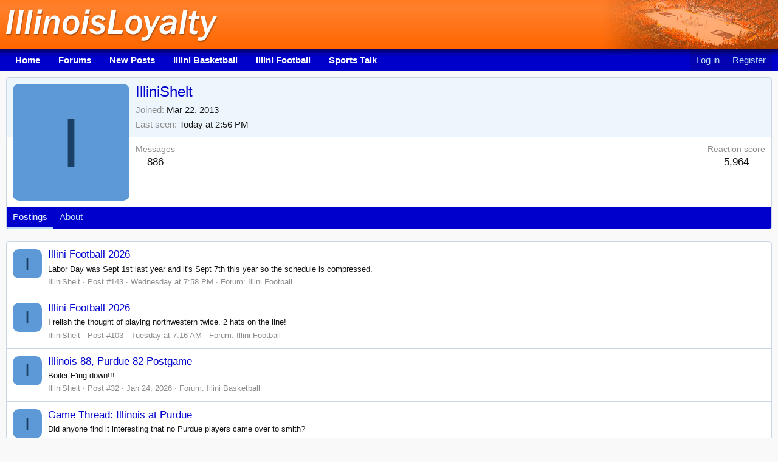

--- FILE ---
content_type: text/html; charset=utf-8
request_url: https://www.illinoisloyalty.com/members/illinishelt.66622/
body_size: 7141
content:
<!DOCTYPE html>
<html id="XF" lang="en-US" dir="LTR"
	data-app="public"
	data-template="member_view"
	data-container-key=""
	data-content-key=""
	data-logged-in="false"
	data-cookie-prefix="xf_"
	data-csrf="1769983843,3c7b22a6e3d68087d4fa1bb0a84f0f38"
	class="has-no-js template-member_view"
	>
<head>
	<meta charset="utf-8" />
	<meta http-equiv="X-UA-Compatible" content="IE=Edge" />
	<meta name="viewport" content="width=device-width, initial-scale=1, viewport-fit=cover">

	
	
	


	<title>IlliniShelt</title>

	<link rel="manifest" href="/webmanifest.php">
	
		<meta name="theme-color" content="#ff761b" />
	

	<meta name="apple-mobile-web-app-title" content="IllinoisLoyalty">
	
		<link rel="apple-touch-icon" href="/inc/il-192.png">
	

	
		<meta property="og:url" content="https://www.illinoisloyalty.com/members/illinishelt.66622/" />
	
		<link rel="canonical" href="https://www.illinoisloyalty.com/members/illinishelt.66622/" />
	

	
		
	
	
	<meta property="og:site_name" content="Illini Message Board" />


	
	
		
	
	
	<meta property="og:type" content="website" />


	
	
		
	
	
	
		<meta property="og:title" content="IlliniShelt" />
		<meta property="twitter:title" content="IlliniShelt" />
	


	
	
	
	
		
	
	
	
		<meta property="og:image" content="/inc/il-1200.png" />
		<meta property="twitter:image" content="/inc/il-1200.png" />
		<meta property="twitter:card" content="summary" />
	


	

	
	

	



	




	<link rel="stylesheet" href="/css.php?css=public%3Anormalize.css%2Cpublic%3Afa.css%2Cpublic%3Acore.less%2Cpublic%3Aapp.less&amp;s=18&amp;l=1&amp;d=1769980034&amp;k=c5d9d1a350dad71ff8144538134bb728f5c8d250" />

	<link rel="stylesheet" href="/css.php?css=public%3Amember.less%2Cpublic%3Aextra.less&amp;s=18&amp;l=1&amp;d=1769980034&amp;k=ad892e3f7442b70167e00080206792a39903b1c3" />

	
		<script src="/js/xf/preamble.min.js?_v=0bdae964"></script>
	


	
		<link rel="icon" type="image/png" href="/inc/il-32.png" sizes="32x32" />
	
	

	
<!-- Global site tag (gtag.js) - Google Analytics -->
<script async src="https://www.googletagmanager.com/gtag/js?id=G-WTLH3ZH378"></script>
<script>
  window.dataLayer = window.dataLayer || [];
  function gtag(){dataLayer.push(arguments);}
  gtag('js', new Date());
  gtag('config', 'G-WTLH3ZH378');
</script>

</head>
<body data-template="member_view">

<div class="p-pageWrapper" id="top">





<header class="p-header" id="header">
	<div class="p-header-inner">
		<div class="p-header-content">

			<div class="p-header-logo p-header-logo--image">
				<a href="https://www.illinoisloyalty.com">
					<img src="/inc/logo-81.jpg" srcset="/inc/logo-81-1.jpg 2x" alt="Illini Message Board"
						width="350" height="80" />
				</a>
			</div>
			<div class="topart">
			
			<img src="/inc/logo-3.jpg" alt="" />
			
			</div>
			

		</div>
	</div>
</header>





	<div class="p-navSticky p-navSticky--primary" data-xf-init="sticky-header">
		
	<nav class="p-nav">
		<div class="p-nav-inner">
			<button type="button" class="button--plain p-nav-menuTrigger button" data-xf-click="off-canvas" data-menu=".js-headerOffCanvasMenu" tabindex="0" aria-label="Menu"><span class="button-text">
				<i aria-hidden="true"></i>
			</span></button>

			<div class="p-nav-smallLogo">
				<a href="https://www.illinoisloyalty.com">
					<img src="/inc/logo-81.jpg" srcset="/inc/logo-81-1.jpg 2x" alt="Illini Message Board"
						width="350" height="80" />
				</a>
			</div>

			<div class="p-nav-scroller hScroller" data-xf-init="h-scroller" data-auto-scroll=".p-navEl.is-selected">
				<div class="hScroller-scroll">
					<ul class="p-nav-list js-offCanvasNavSource">
					
						<li>
							
	<div class="p-navEl " >
		

			
	
	<a href="https://www.illinoisloyalty.com"
		class="p-navEl-link "
		 title="Illini Sports Blog"
		data-xf-key="1"
		data-nav-id="home">Home</a>


			

		
		
	</div>

						</li>
					
						<li>
							
	<div class="p-navEl " >
		

			
	
	<a href="/community/"
		class="p-navEl-link "
		 title="Illini Message Board"
		data-xf-key="2"
		data-nav-id="forums">Forums</a>


			

		
		
	</div>

						</li>
					
						<li>
							
	<div class="p-navEl " >
		

			
	
	<a href="/Forum/whats-new/posts"
		class="p-navEl-link "
		 title="New Posts"
		data-xf-key="3"
		data-nav-id="newposts">New Posts</a>


			

		
		
	</div>

						</li>
					
						<li>
							
	<div class="p-navEl " >
		

			
	
	<a href="/illini-basketball/"
		class="p-navEl-link "
		 title="Illini Basketball"
		data-xf-key="4"
		data-nav-id="illinibasketball">Illini Basketball</a>


			

		
		
	</div>

						</li>
					
						<li>
							
	<div class="p-navEl " >
		

			
	
	<a href="/illini-football/"
		class="p-navEl-link "
		 title="Illini Football"
		data-xf-key="5"
		data-nav-id="illinifootball">Illini Football</a>


			

		
		
	</div>

						</li>
					
						<li>
							
	<div class="p-navEl " >
		

			
	
	<a href="/community/general-sports-talk.6/"
		class="p-navEl-link "
		 title="Sports Talk"
		data-xf-key="6"
		data-nav-id="sportstalk">Sports Talk</a>


			

		
		
	</div>

						</li>
					
					</ul>
				</div>
			</div>

			<div class="p-nav-opposite">
				<div class="p-navgroup p-account p-navgroup--guest">
					
						<a href="/login/" class="p-navgroup-link p-navgroup-link--textual p-navgroup-link--logIn"
							data-xf-click="overlay" data-follow-redirects="on">
							<span class="p-navgroup-linkText">Log in</span>
						</a>
						
							<a href="/register/" class="p-navgroup-link p-navgroup-link--textual p-navgroup-link--register"
								data-xf-click="overlay" data-follow-redirects="on">
								<span class="p-navgroup-linkText">Register</span>
							</a>
						
					
				</div>

				<div class="p-navgroup p-discovery p-discovery--noSearch">
					<a href="/whats-new/"
						class="p-navgroup-link p-navgroup-link--iconic p-navgroup-link--whatsnew"
						aria-label="What&#039;s new"
						title="What&#039;s new">
						<i aria-hidden="true"></i>
						<span class="p-navgroup-linkText">What's new</span>
					</a>

					
				</div>
			</div>
		</div>
	</nav>

	</div>
	
	
	



<div class="offCanvasMenu offCanvasMenu--nav js-headerOffCanvasMenu" data-menu="menu" aria-hidden="true" data-ocm-builder="navigation">
	<div class="offCanvasMenu-backdrop" data-menu-close="true"></div>
	<div class="offCanvasMenu-content">
		<div class="offCanvasMenu-header">
			Menu
			<a class="offCanvasMenu-closer" data-menu-close="true" role="button" tabindex="0" aria-label="Close"></a>
		</div>
		
			<div class="p-offCanvasRegisterLink">
				<div class="offCanvasMenu-linkHolder">
					<a href="/login/" class="offCanvasMenu-link" data-xf-click="overlay" data-menu-close="true">
						Log in
					</a>
				</div>
				<hr class="offCanvasMenu-separator" />
				
					<div class="offCanvasMenu-linkHolder">
						<a href="/register/" class="offCanvasMenu-link" data-xf-click="overlay" data-menu-close="true">
							Register
						</a>
					</div>
					<hr class="offCanvasMenu-separator" />
				
			</div>
		
		<div class="js-offCanvasNavTarget"></div>
		<div class="offCanvasMenu-installBanner js-installPromptContainer" style="display: none;" data-xf-init="install-prompt">
			<div class="offCanvasMenu-installBanner-header">Install the app</div>
			<button type="button" class="js-installPromptButton button"><span class="button-text">Install</span></button>
			<template class="js-installTemplateIOS">
				<div class="overlay-title">How to install the app on iOS</div>
				<div class="block-body">
					<div class="block-row">
						<p>
							Follow along with the video below to see how to install our site as a web app on your home screen.
						</p>
						<p style="text-align: center">
							<video src="/styles/default/xenforo/add_to_home.mp4"
								width="280" height="480" autoplay loop muted playsinline></video>
						</p>
						<p>
							<small><strong>Note:</strong> This feature may not be available in some browsers.</small>
						</p>
					</div>
				</div>
			</template>
		</div>
	</div>
</div>

<div class="p-body">
	<div class="p-body-inner">
		<!--XF:EXTRA_OUTPUT-->

		

		

		



		
	


		

		
	<noscript class="js-jsWarning"><div class="blockMessage blockMessage--important blockMessage--iconic u-noJsOnly">JavaScript is disabled. For a better experience, please enable JavaScript in your browser before proceeding.</div></noscript>

		
	<div class="blockMessage blockMessage--important blockMessage--iconic js-browserWarning" style="display: none">You are using an out of date browser. It  may not display this or other websites correctly.<br />You should upgrade or use an <a href="https://www.google.com/chrome/" target="_blank" rel="noopener">alternative browser</a>.</div>


		

		<div class="p-body-main  ">
			
			<div class="p-body-contentCol"></div>
			

			

			<div class="p-body-content">
				


				<div class="p-body-pageContent">






	
	
	
	
	
		
	
	
	


	
	
		
	
	
	


	
	






<div class="block">
	<div class="block-container">
		<div class="block-body">
			<div class="memberHeader ">
				
			<div class="memberProfileBanner memberHeader-main memberProfileBanner-u66622-l" data-toggle-class="memberHeader--withBanner"  >
					<div class="memberHeader-mainContent">
						<span class="memberHeader-avatar">
							<span class="avatarWrapper">
								<span class="avatar avatar--l avatar--default avatar--default--dynamic" data-user-id="66622" style="background-color: #5c99d6; color: #1a4066" title="IlliniShelt">
			<span class="avatar-u66622-l" role="img" aria-label="IlliniShelt">I</span> 
		</span>
								
							</span>
						</span>
						<div class="memberHeader-content memberHeader-content--info">
						

						<h1 class="memberHeader-name">
							<span class="memberHeader-nameWrapper">
								<span class="username " dir="auto" data-user-id="66622">IlliniShelt</span>
							</span>
							
						</h1>

						

						<div class="memberHeader-blurbContainer">
							<div class="memberHeader-blurb" dir="auto" ></div>

							<div class="memberHeader-blurb">
								<dl class="pairs pairs--inline">
									<dt>Joined</dt>
									<dd><time  class="u-dt" dir="auto" datetime="2013-03-22T14:16:30-0500" data-time="1363979790" data-date-string="Mar 22, 2013" data-time-string="2:16 PM" title="Mar 22, 2013 at 2:16 PM">Mar 22, 2013</time></dd>
								</dl>
							</div>

							
								<div class="memberHeader-blurb">
									<dl class="pairs pairs--inline">
										<dt>Last seen</dt>
										<dd dir="auto">
											<time  class="u-dt" dir="auto" datetime="2026-02-01T14:56:59-0600" data-time="1769979419" data-date-string="Feb 1, 2026" data-time-string="2:56 PM" title="Feb 1, 2026 at 2:56 PM">Today at 2:56 PM</time>
										</dd>
									</dl>
								</div>
							
						</div>
					</div>
					</div>
				</div>
		

				<div class="memberHeader-content">
					<div class="memberHeader-stats">
						<div class="pairJustifier">
							
	
	
	<dl class="pairs pairs--rows pairs--rows--centered fauxBlockLink">
		<dt>Messages</dt>
		<dd>
			<a href="/search/member?user_id=66622" class="fauxBlockLink-linkRow u-concealed">
				886
			</a>
		</dd>
	</dl>
	
	
	
	<dl class="pairs pairs--rows pairs--rows--centered">
		<dt>Reaction score</dt>
		<dd>
			5,964
		</dd>
	</dl>
	
	
	
	

						</div>
					</div>

					
				</div>

			</div>
		</div>
		<h2 class="block-tabHeader block-tabHeader--memberTabs tabs hScroller"
			data-xf-init="tabs h-scroller"
			data-panes=".js-memberTabPanes"
			data-state="replace"
			role="tablist">
			<span class="hScroller-scroll">
				
				

				

				<a href="/members/illinishelt.66622/recent-content"
					rel="nofollow"
					class="tabs-tab"
					id="recent-content"
					role="tab">Postings</a>

				

				<a href="/members/illinishelt.66622/about"
					class="tabs-tab"
					id="about"
					role="tab">About</a>

				
				
			</span>
		</h2>
	</div>
</div>



<ul class="tabPanes js-memberTabPanes">
	
	

	

	<li data-href="/members/illinishelt.66622/recent-content" role="tabpanel" aria-labelledby="recent-content">
		<div class="blockMessage">Loading…</div>
	</li>

	

	<li data-href="/members/illinishelt.66622/about" role="tabpanel" aria-labelledby="about">
		<div class="blockMessage">Loading…</div>
	</li>

	
	
</ul>

</div>
				
			</div>

			
		</div>

		
		
	

		


	</div>
</div>

<footer class="p-footer" id="footer">
	<div class="p-footer-inner">

		<div class="p-footer-row">
<div class="p-footer-row-opposite">
<div class="p-footer-copyright">
<div style="padding:10px 0;">Copyright &copy; 2026 IllinoisLoyalty.com All Rights Reserved. This website is not affiliated with any school or team.</div>
<div style="padding:0 0 10px 0;"><a href="https://www.illinoisloyalty.com">Home</a>&nbsp;&nbsp;<a href="https://www.illinoisloyalty.com/community/">Forums</a>&nbsp;&nbsp;<a href="https://www.illinoisloyalty.com/misc/contact">Contact Us</a>&nbsp;&nbsp;<a href="https://www.illinoisloyalty.com/About/">About</a>&nbsp;&nbsp;<a href="https://www.illinoisloyalty.com/About/terms.php">Terms</a>&nbsp;&nbsp;<a href="https://www.illinoisloyalty.com/About/privacy.php">Privacy/Cookie Policy</a>&nbsp;&nbsp;<a href="https://www.illinoisloyalty.com/help/rules/">Rules/Help</a>&nbsp;&nbsp;<a href="/community/-/index.rss" target="_blank" class="p-footer-rssLink" title="RSS"><span aria-hidden="true"><i class="fa fa-rss"></i><span class="u-srOnly">RSS</span></span></a></div>
</div>
			</div>
		</div>


		
	</div>
</footer>

</div> <!-- closing p-pageWrapper -->

<div class="u-bottomFixer js-bottomFixTarget">
	
	
</div>

<div class="u-navButtons js-navButtons" data-trigger-type="">
	<a href="javascript:" class="button--scroll button"><span class="button-text"><i class="fa--xf far fa-arrow-left" aria-hidden="true"></i><span class="u-srOnly">Back</span></span></a>
</div>




	<script src="https://ajax.googleapis.com/ajax/libs/jquery/3.5.1/jquery.min.js"></script><script>window.jQuery || document.write('<script src="/js/vendor/jquery/jquery-3.5.1.min.js?_v=0bdae964"><\/script>')</script>
	<script src="/js/vendor/vendor-compiled.js?_v=0bdae964"></script>
	<script src="/js/xf/core-compiled.js?_v=0bdae964"></script>
	
	<script>
		jQuery.extend(true, XF.config, {
			// 
			userId: 0,
			enablePush: true,
			pushAppServerKey: 'BAOQdjiHL_zVqTTRBhpj3ThPXww_yiyvBKO1UIws80BSqgGl4EpGqp_1tUf07818SEZC9KIWdcPt757y7WBTmtg',
			url: {
				fullBase: 'https://www.illinoisloyalty.com/',
				basePath: '/',
				css: '/css.php?css=__SENTINEL__&s=18&l=1&d=1769980034',
				keepAlive: '/login/keep-alive'
			},
			cookie: {
				path: '/',
				domain: '',
				prefix: 'xf_',
				secure: true,
				consentMode: 'disabled',
				consented: ["optional","_third_party"]
			},
			cacheKey: '1fee08f71d3c68c08fc6c9f85f397a1b',
			csrf: '1769983843,3c7b22a6e3d68087d4fa1bb0a84f0f38',
			js: {},
			css: {"public:member.less":true,"public:extra.less":true},
			time: {
				now: 1769983843,
				today: 1769925600,
				todayDow: 0,
				tomorrow: 1770012000,
				yesterday: 1769839200,
				week: 1769407200
			},
			borderSizeFeature: '3px',
			fontAwesomeWeight: 'r',
			enableRtnProtect: true,
			
			enableFormSubmitSticky: true,
			uploadMaxFilesize: 8388608,
			allowedVideoExtensions: ["m4v","mov","mp4","mp4v","mpeg","mpg","ogv","webm"],
			allowedAudioExtensions: ["mp3","opus","ogg","wav"],
			shortcodeToEmoji: true,
			visitorCounts: {
				conversations_unread: '0',
				alerts_unviewed: '0',
				total_unread: '0',
				title_count: true,
				icon_indicator: false
			},
			jsState: {},
			publicMetadataLogoUrl: '/inc/il-1200.png',
			publicPushBadgeUrl: 'https://www.illinoisloyalty.com/styles/default/xenforo/bell.png'
		});

		jQuery.extend(XF.phrases, {
			// 
			date_x_at_time_y: "{date} at {time}",
			day_x_at_time_y:  "{day} at {time}",
			yesterday_at_x:   "Yesterday at {time}",
			x_minutes_ago:    "{minutes} minutes ago",
			one_minute_ago:   "1 minute ago",
			a_moment_ago:     "A moment ago",
			today_at_x:       "Today at {time}",
			in_a_moment:      "In a moment",
			in_a_minute:      "In a minute",
			in_x_minutes:     "In {minutes} minutes",
			later_today_at_x: "Later today at {time}",
			tomorrow_at_x:    "Tomorrow at {time}",

			day0: "Sunday",
			day1: "Monday",
			day2: "Tuesday",
			day3: "Wednesday",
			day4: "Thursday",
			day5: "Friday",
			day6: "Saturday",

			dayShort0: "Sun",
			dayShort1: "Mon",
			dayShort2: "Tue",
			dayShort3: "Wed",
			dayShort4: "Thu",
			dayShort5: "Fri",
			dayShort6: "Sat",

			month0: "January",
			month1: "February",
			month2: "March",
			month3: "April",
			month4: "May",
			month5: "June",
			month6: "July",
			month7: "August",
			month8: "September",
			month9: "October",
			month10: "November",
			month11: "December",

			active_user_changed_reload_page: "The active user has changed. Reload the page for the latest version.",
			server_did_not_respond_in_time_try_again: "The server did not respond in time. Please try again.",
			oops_we_ran_into_some_problems: "Oops! We ran into some problems.",
			oops_we_ran_into_some_problems_more_details_console: "Oops! We ran into some problems. Please try again later. More error details may be in the browser console.",
			file_too_large_to_upload: "The file is too large to be uploaded.",
			uploaded_file_is_too_large_for_server_to_process: "The uploaded file is too large for the server to process.",
			files_being_uploaded_are_you_sure: "Files are still being uploaded. Are you sure you want to submit this form?",
			attach: "Attach files",
			rich_text_box: "Rich text box",
			close: "Close",
			link_copied_to_clipboard: "Link copied to clipboard.",
			text_copied_to_clipboard: "Text copied to clipboard.",
			loading: "Loading…",
			you_have_exceeded_maximum_number_of_selectable_items: "You have exceeded the maximum number of selectable items.",

			processing: "Processing",
			'processing...': "Processing…",

			showing_x_of_y_items: "Showing {count} of {total} items",
			showing_all_items: "Showing all items",
			no_items_to_display: "No items to display",

			number_button_up: "Increase",
			number_button_down: "Decrease",

			push_enable_notification_title: "Push notifications enabled successfully at Illini Message Board",
			push_enable_notification_body: "Thank you for enabling push notifications!",

			pull_down_to_refresh: "Pull down to refresh",
			release_to_refresh: "Release to refresh",
			refreshing: "Refreshing…"
		});
	</script>

	<form style="display:none" hidden="hidden">
		<input type="text" name="_xfClientLoadTime" value="" id="_xfClientLoadTime" title="_xfClientLoadTime" tabindex="-1" />
	</form>

	





	<script type="application/ld+json">
		{
    "@context": "https://schema.org",
    "@type": "ProfilePage",
    "url": "https://www.illinoisloyalty.com/members/illinishelt.66622/",
    "dateCreated": "2013-03-22T19:16:30+00:00",
    "mainEntity": {
        "@type": "Person",
        "@id": "https://www.illinoisloyalty.com/members/illinishelt.66622/",
        "name": "IlliniShelt",
        "identifier": 66622,
        "url": "https://www.illinoisloyalty.com/members/illinishelt.66622/",
        "agentInteractionStatistic": [
            {
                "@type": "InteractionCounter",
                "interactionType": "https://schema.org/FollowAction",
                "userInteractionCount": 0
            },
            {
                "@type": "InteractionCounter",
                "interactionType": "https://schema.org/WriteAction",
                "userInteractionCount": 886
            }
        ],
        "interactionStatistic": [
            {
                "@type": "InteractionCounter",
                "interactionType": "https://schema.org/LikeAction",
                "userInteractionCount": 5964
            }
        ]
    },
    "publisher": {
        "@type": "Organization",
        "name": "Illini Message Board",
        "alternateName": "IllinoisLoyalty",
        "description": "Illinois Fighting Illini Message Board",
        "url": "https://www.illinoisloyalty.com",
        "logo": "/inc/il-1200.png"
    }
}
	</script>



	

</body>
</html>











--- FILE ---
content_type: text/css; charset=utf-8
request_url: https://www.illinoisloyalty.com/css.php?css=public%3Amember.less%2Cpublic%3Aextra.less&s=18&l=1&d=1769980034&k=ad892e3f7442b70167e00080206792a39903b1c3
body_size: 3192
content:
@charset "UTF-8";

/********* public:member.less ********/
.memberHeader:before,.memberHeader:after{content:" ";display:table}.memberHeader:after{clear:both}.memberHeader-main{display:flex;flex-direction:column;justify-content:flex-end;background:#edf6fd;border-bottom:1px solid #cad6e8;border-radius:3px 3px 0 0}.memberHeader--withBanner .memberHeader-main{min-height:250px}.memberHeader-mainContent{position:relative}.memberHeader-avatar{position:absolute;padding:10px}.memberHeader-content{padding:10px;padding-left:212px}.memberHeader-actionTop{float:right}.memberHeader-name{margin:0;margin-top:-.15em;padding:0;font-weight:400;font-size:24px;color:#00c}.memberHeader--withBanner .memberHeader-name{color:white}.memberHeader-nameChangeIndicator{color:#8c8c8c;font-size:75%}.memberHeader-nameChangeIndicator:hover{color:#8c8c8c}.memberHeader--withBanner .memberHeader-nameChangeIndicator{color:#ccc}.memberHeader--withBanner .memberHeader-nameChangeIndicator:hover{color:#ccc}.memberHeader--withBanner .username{text-shadow:-1px -1px 0 #000,1px -1px 0 #000,-1px 1px 0 #000,1px 1px 0 #000}.memberHeader--withBanner .memberHeader-nameChangeIndicator .fa-history{text-shadow:-1px -1px 0 #000,1px -1px 0 #000,-1px 1px 0 #000,1px 1px 0 #000}.memberHeader--withBanner .memberHeader-blurbContainer{color:white;background:rgba(0,0,0,0.4);border-radius:4px;padding:6px;margin-top:6px;text-shadow:0 0 1px #000}.memberHeader--withBanner .memberHeader-blurbContainer .memberHeader-blurb:first-child{margin-top:0}.memberHeader--withBanner .memberHeader-blurbContainer .memberHeader-blurb .pairs dt,.memberHeader--withBanner .memberHeader-blurbContainer .memberHeader-blurb a{color:#ccc}.memberHeader-banners,.memberHeader-blurb{margin-top:3px}.memberHeader-separator{margin:10px 0;border:none;border-top:1px solid #cad6e8}.memberHeader-stats{font-size:17px}.memberHeader-stats .pairs.pairs--row{min-width:100px}@media (max-width:650px){.memberHeader-avatar .avatar{width:96px;height:96px;font-size:58px}.memberHeader-content{padding-left:116px}}@media (max-width:480px){.memberHeader-avatar{display:block;position:static;float:none;padding-bottom:0;text-align:center}.memberHeader-avatar .avatarWrapper-update{font-size:13px}.memberHeader-content{padding-left:10px}.memberHeader-main .memberHeader-content{display:flex;flex-direction:column;padding-top:0;min-height:0;text-align:center}.memberHeader-name{text-align:center;margin-top:0}.memberHeader-actionTop{float:none;order:2;margin-top:3px}.memberHeader-buttons{text-align:center}.memberHeader-banners,.memberHeader-blurb{text-align:inherit}}.block-tabHeader.block-tabHeader--memberTabs{border-bottom:none}.memberOverviewBlocks{list-style:none;margin:0;padding:0;display:flex;flex-wrap:wrap;align-items:stretch}.memberOverviewBlocks>li{width:33.3%;max-width:100%;padding:6px 10px}@media (max-width:1150px){.memberOverviewBlocks>li{width:50%}}@media (max-width:580px){.memberOverviewBlocks>li{width:100%}}.memberOverviewBlock{display:flex;flex-direction:column}.memberOverviewBlock-list{list-style:none;margin:0;padding:0}.memberOverviewBlock-list>li{margin:6px 0}.memberOverviewBlock-seeMore{background:#f6f6f6;border:1px solid #cad6e8;padding:3px;text-align:center;margin-top:auto}@media (min-width:651px){.memberHeader{min-height:212px}}

/********* public:extra.less ********/
.u-bottomFixer{bottom:100px}.topart{height:80px;float:right}@media all and (max-width:750px){.topart{display:none}}.p-nav-smallLogo{max-width:125px}.node-icon i{display:none}.node-icon{background-image:url('/inc/forum_new.gif');background-repeat:no-repeat;background-position:center}.node--read .node-icon{opacity:0.8}.block-outer:not(.block-outer--after) .pageNavWrapper:not(.pageNavWrapper--forceShow){display:initial}.bbCodeBlock--unfurl{background:#f9f9f9;border-left:2px solid #f60}.bbCodeBlock--unfurl .contentRow-header{font-weight:700}.contentRow-figure.contentRow-figure--fixedSmall{width:150px}.contentRow-figure.contentRow-figure--fixedSmall img{max-height:100px}.p-title-value{font-weight:700}.p-header-inner{padding:0 0 0 10px}.p-header-content{padding:0}.message-content{padding-bottom:15px}.message-attribution{border:none;padding:0 0 10px 0}.message-body{margin:0}.message-signature{margin-top:20px}.reactionsBar{border-left:3px solid #f60;margin:3px 0}.username--banned{text-decoration:none}.block-header2{height:22px;color:#fff;background:#00c}.block-header2 a{color:#fff;text-decoration:none}.block-header2 a:hover{text-decoration:underline}.block-header2 h2{padding:0 0 0 10px;font-size:1em;margin:0px;-webkit-margin-before:0px;-webkit-margin-after:0px}.block-header3{padding:2px 5px;height:20px;color:#fff;background:#00c;font-size:.7em;border-radius:2px 2px 0 0}.block-header3 a{color:#fff;text-decoration:none}.block-header3 a:hover{text-decoration:underline}.block-header3 h2{padding:0 0 0 10px;font-size:1em;margin:0px;-webkit-margin-before:0px;-webkit-margin-after:0px}@media (max-width:650px){.message:not(.message--forceColumns) .message-cell.message-cell--user{display:none}}.contentm{font-weight:bold;font-size:.9em}@media all and (min-width:480px){.contentsmall{display:none}}@media all and (max-width:479px){.contentbig{display:none}}@media all and (min-width:651px){.contentm{display:none}.contentn{display:none}}@media all and (max-width:650px){.contentm{margin:0 0 7px 0}}.p-footer-row-opposite{float:none}.p-footer-copyright{font-size:1em}[data-container-key="node-13"] .p-staffBar-inner{max-width:1000px}[data-container-key="node-13"] .p-header-inner{max-width:1000px}[data-container-key="node-13"] .p-nav-inner{max-width:1000px}[data-container-key="node-13"] .p-body-inner{max-width:1000px}[data-container-key="node-13"] .p-header-logo{margin-left:auto}@media all and (min-width:751px){[data-container-key="node-13"] .p-body-main--withSidebar .p-body-content{padding-right:20px}}@media all and (max-width:750px){[data-container-key="node-13"] .p-body-main--withSidebar .p-body-content{padding:0}}[data-container-key="node-13"] .message-content{padding:0}[data-container-key="node-13"] .message-cell{padding:0}[data-template="forum_view_type_article"] h1{color:#676767;font-size:16px;padding:0 10px}[data-container-key="node-13"] h2.article-title a{font-weight:700;color:#f60;font-size:22px}[data-container-key="node-13"] h2.article-title a:hover{text-decoration:none}[data-container-key="node-13"] .block--articles.block--messages.block--expanded .article-title{margin:-5px 0 0 0}div.postresponses{width:110px;height:30px;padding:5px 0 0 0;border-radius:5px;font-size:.8em;font-weight:700;background:#ff9036;color:#fff;text-align:center}.postresponses a{color:#fff;text-decoration:underline}.postresponses:hover{color:#fff;background:#ff7412}[data-container-key="node-13"] .topart{display:none}[data-container-key="node-13"] .buttonGroup{display:none}[data-container-key="node-13"] .button.button--wrap{display:none}[data-container-key="node-13"] .block-filterBar{display:none}[data-container-key="node-13"] .block-outer{padding:0}[data-container-key="node-13"] .block--articles.block--messages.block--expanded .message+.message{margin-top:5px}[data-container-key="node-13"] .pageNav{margin-top:10px}[data-container-key="node-13"] .block-body{border:1px solid #e7e9f8;padding:4px;background:#f7f7f7;border-radius:0px}@media all and (min-width:751px){[data-container-key="node-13"] .block--messages .message{border:1px solid #e7e9f8;padding:15px;border-radius:0}}@media all and (max-width:750px){[data-container-key="node-13"] .block--messages .message{border:1px solid #e7e9f8;padding:10px 10px 10px 0;border-radius:0}}[data-container-key="node-13"] .homemainad{height:310px;background:#fff;margin:5px 0;padding:15px 0;border:1px solid #e7e9f8;text-align:center}[data-container-key="node-13"] .js-replyNewMessageContainer{display:none}[data-container-key="node-13"] .message-articleUserInfo{display:none}[data-container-key="node-13"] .homesidetop{background:#fff;text-align:center;padding:20px;border:1px solid #e7e9f8;border-radius:0px;margin-bottom:20px}[data-container-key="node-13"] .homesidead{height:290px;background:#fff;text-align:center;padding:20px;border:1px solid #e7e9f8;border-radius:0px;margin-bottom:20px}[data-container-key="node-13"] .homesideschedule{border:1px solid #f0f0f0;background:#fff;padding:0;margin-bottom:20px}[data-container-key="node-13"] .homesideschedule h3{background:#00c;color:#fff;padding:2px 10px 4px 10px;margin:0;font-size:.9em;font-weight:700}[data-container-key="node-13"] .homesideschedule table{font-family:Arial,Helvetica,sans-serif;width:100%;font-size:.8em}[data-container-key="node-13"] .homesideschedule td{border-bottom:1px solid #e7e9f8;padding:5px}[data-container-key="node-13"] .t1{font-size:.7em;padding-left:5px}[data-container-key="node-13"] .chartwin{color:#f60}[data-widget-key="newpostshome"] .block-container{border:1px solid #f0f0f0}[data-widget-key="newpostshome"] .block-body{background:#fff}[data-widget-key="newpostshome"] h3.block-minorHeader{background:#00c;color:#fff;padding:2px 10px 4px 10px;font-size:.9em;font-weight:700}[data-widget-key="newpostshome"] .contentRow-main.contentRow-main--close a{font-weight:400}[data-widget-key="newpostshome"] .contentRow-minor.contentRow-minor--hideLinks a{display:none}[data-widget-key="newpostshomesmall"] .block-container{border:1px solid #f0f0f0}[data-widget-key="newpostshomesmall"] .block-body{background:#fff}[data-widget-key="newpostshomesmall"] h3.block-minorHeader{background:#00c;color:#fff;padding:2px 10px 4px 10px;font-size:.9em;font-weight:700}[data-widget-key="newpostshomesmall"] .contentRow-main.contentRow-main--close a{font-weight:400}[data-widget-key="newpostshomesmall"] .contentRow-minor.contentRow-minor--hideLinks a{display:none}[data-widget-key="Membersonlinehome"] h3.block-minorHeader{display:none}[data-widget-key="Membersonlinehome"] .block-container{border:0;background:#fff;padding:0}[data-widget-key="Membersonlinehome"] .block-body{display:none}[data-widget-key="Membersonlinehome"] .block-footer{border:0;background:#fff;padding:0}[data-notice-id="-1"].notice--cookieAdvanced .cookies-main a,.notice--cookieAdvanced .cookies-options a,.notice--cookieAdvanced .cookies-options .inputChoices .iconic>i{color:}.notice.notice--cookieAdvanced .notice-content .u-pageCentered{display:inherit}@media (min-width:650px){.u-bottomFixer [data-notice-id="-1"]{left:20px;right:auto;bottom:20px;width:300px;max-width:100%;border-radius:4px;box-shadow:1px 1px 3px rgba(0,0,0,0.25);position:absolute}#footer{margin-bottom:0 !important}}.notice--primary .notice-content a.notice-dismiss.js-enablePushDismiss{padding-top:1px;padding-right:3px}.notice.notice--enablePush .button--link.button--enablePush{color:#edf6fd;background:#00c;border:1px solid rgba(255,0,0,0);margin-top:1%}.notice.notice--enablePush .button--link.button--enablePush:hover{background:#166eac}.notice.notice--enablePush.notice--accent .button--link.button.js-enablePushLink{color:#fefefe;background:#847c71;border:1px solid rgba(255,0,0,0);border-radius:4px;margin-top:1%}.notice.notice--enablePush.notice--accent .button--link.button.js-enablePushLink:hover{background:#eb8900}.notice.notice--enablePush .button--link.js-enablePushDismiss.button{float:right;line-height:1.4;height:1.4em;box-sizing:content-box}.notice-dismiss.js-enablePushDismiss{display:none}.notice.notice--enablePush.notice--accent .listInline.listInline--bullet>li::before{content:''}#pnn-push{height:47px;margin-top:-47px}.button--link.button--pushSettings.button{display:inline-block}@media (min-width:650px){.notice.notice--enablePush{left:20px;right:auto;bottom:20px;max-width:100%;border-radius:4px;box-shadow:1px 1px 3px rgba(0,0,0,0.25);position:absolute;width:350px}#footer{margin-bottom:0 !important}}@media (min-width:650px){.button--link.button--enablePush{display:none}.js-enablePushDismiss{display:none}.notice.notice--enablePush .button--link.js-enablePushDismiss.bottomCenter.button{float:none;display:block;margin-top:1%;line-height:1.4;height:1.4em;box-sizing:content-box}.button--link.js-enablePushDismiss.rightButton.button{display:none}.notice.notice--enablePush .button--link.button--enablePush{display:inline-block;width:88%}}@media (max-width:650px){.notice.notice--enablePush .rightButton{display:block}.button--link.button--enablePush{display:block;margin-top:2%}.js-enablePushDismiss{display:none}.notice.notice--enablePush .button--link.js-enablePushDismiss.bottomCenter.button{float:none;display:block;margin-top:2%;line-height:1.4;height:1.4em;box-sizing:content-box}.button--link.js-enablePushDismiss.rightButton.button{display:none}.notice.notice--enablePush .js-dismissMessage .button--link.button.js-enablePushLink,.notice.notice--enablePush .js-dismissMessage .button--link.button.js-dismissPerm{display:block}.notice.notice--enablePush .js-dismissMessage .button--link.button.js-dismissTemp{display:block;margin:2% 0}.notice.notice--enablePush .js-dismissMessage .js-enablePushLink,.notice.notice--enablePush .js-dismissMessage .js-dismissPerm,.notice.notice--enablePush .js-dismissMessage .js-dismissTemp{display:none}.notice.notice--enablePush .button--link.button--enablePush{display:inline-block;width:85%}}@media (min-width:650px){.notice.notice--enablePush .bottomCenter{display:none}.notice.notice--enablePush .js-dismissMessage .js-enablePushLink,.notice.notice--enablePush .js-dismissMessage .js-dismissTemp,.notice.notice--enablePush .js-dismissMessage .js-dismissPerm{display:none}.notice.notice--enablePush .js-dismissMessage .button--link.button.js-enablePushLink,.notice.notice--enablePush .js-dismissMessage .button--link.button.js-dismissTemp,.notice.notice--enablePush .js-dismissMessage .button--link.button.js-dismissPerm{display:block;margin:2% 0}}